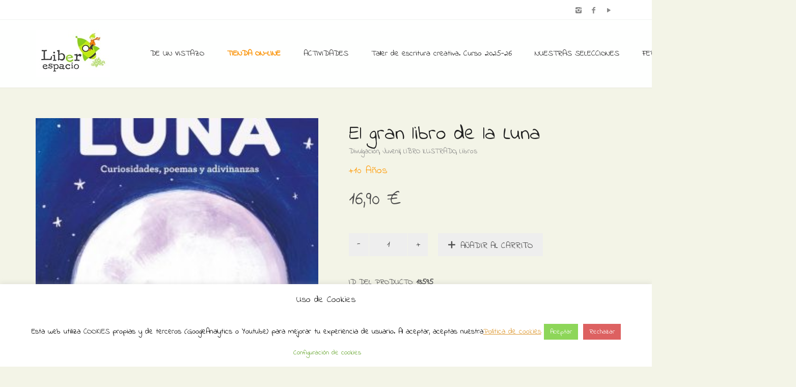

--- FILE ---
content_type: text/html; charset=UTF-8
request_url: https://www.liberespacio.com/tienda/libros/juvenil/el-gran-libro-de-la-luna/
body_size: 21643
content:
<!DOCTYPE html>
<!--[if lt IE 7 ]><html class="ie ie6" lang="es-ES" id="arve" prefix="og: http://ogp.me/ns#"> <![endif]-->
<!--[if IE 7 ]><html class="ie ie7" lang="es-ES" id="arve" prefix="og: http://ogp.me/ns#"> <![endif]-->
<!--[if IE 8 ]><html class="ie ie8" lang="es-ES" id="arve" prefix="og: http://ogp.me/ns#"> <![endif]-->
<!--[if (gte IE 9)|!(IE)]><!--><html lang="es-ES" id="arve" prefix="og: http://ogp.me/ns#"> <!--<![endif]-->
<head>
	<meta charset="UTF-8">
	<meta http-equiv="X-UA-Compatible" content="IE=edge">
	<meta name="viewport" content="width=device-width, initial-scale=1">

		

		
	<!--[if lt IE 9]>
	<script src="https://www.liberespacio.com/wp-content/themes/aurum/assets/js/ie8-responsive-file-warning.js"></script>
	<![endif]-->

	<!--[if lt IE 9]>
	<script src="https://oss.maxcdn.com/libs/html5shiv/3.7.0/html5shiv.js"></script>
	<script src="https://oss.maxcdn.com/libs/respond.js/1.3.0/respond.min.js"></script>
	<![endif]-->


<!-- This site is optimized with the Yoast SEO plugin v4.2.1 - https://yoast.com/wordpress/plugins/seo/ -->
<title>El gran libro de la Luna - Librería Liberespacio</title>
<meta name="description" content="El gran libro de la Luna es un libro de divulgación juvenil sobre la Luna ilustrado por Judi Abbot. editado por Duomo ediciones"/>
<meta name="robots" content="noodp"/>
<link rel="canonical" href="https://www.liberespacio.com/tienda/libros/juvenil/el-gran-libro-de-la-luna/" />
<meta property="og:locale" content="es_ES" />
<meta property="og:type" content="article" />
<meta property="og:title" content="El gran libro de la Luna - Librería Liberespacio" />
<meta property="og:description" content="El gran libro de la Luna es un libro de divulgación juvenil sobre la Luna ilustrado por Judi Abbot. editado por Duomo ediciones" />
<meta property="og:url" content="https://www.liberespacio.com/tienda/libros/juvenil/el-gran-libro-de-la-luna/" />
<meta property="og:site_name" content="Librería Liberespacio" />
<meta property="article:publisher" content="https://www.facebook.com/Liberespacio-172711519428520" />
<meta property="og:image" content="https://www.liberespacio.com/wp-content/uploads/2019/07/9788417761219-e1563813135584.jpg" />
<meta property="og:image:width" content="600" />
<meta property="og:image:height" content="833" />
<meta name="twitter:card" content="summary" />
<meta name="twitter:description" content="El gran libro de la Luna es un libro de divulgación juvenil sobre la Luna ilustrado por Judi Abbot. editado por Duomo ediciones" />
<meta name="twitter:title" content="El gran libro de la Luna - Librería Liberespacio" />
<meta name="twitter:image" content="https://www.liberespacio.com/wp-content/uploads/2019/07/9788417761219-e1563813135584.jpg" />
<!-- / Yoast SEO plugin. -->

<link rel="alternate" type="application/rss+xml" title="Librería Liberespacio &raquo; Feed" href="https://www.liberespacio.com/feed/" />
<link rel="alternate" type="application/rss+xml" title="Librería Liberespacio &raquo; RSS de los comentarios" href="https://www.liberespacio.com/comments/feed/" />
<link rel="alternate" type="text/calendar" title="Librería Liberespacio &raquo; iCal Feed" href="https://www.liberespacio.com/eventos/?ical=1" />
		<script type="text/javascript">
			window._wpemojiSettings = {"baseUrl":"https:\/\/s.w.org\/images\/core\/emoji\/72x72\/","ext":".png","source":{"concatemoji":"https:\/\/www.liberespacio.com\/wp-includes\/js\/wp-emoji-release.min.js?ver=4.5.33"}};
			!function(e,o,t){var a,n,r;function i(e){var t=o.createElement("script");t.src=e,t.type="text/javascript",o.getElementsByTagName("head")[0].appendChild(t)}for(r=Array("simple","flag","unicode8","diversity"),t.supports={everything:!0,everythingExceptFlag:!0},n=0;n<r.length;n++)t.supports[r[n]]=function(e){var t,a,n=o.createElement("canvas"),r=n.getContext&&n.getContext("2d"),i=String.fromCharCode;if(!r||!r.fillText)return!1;switch(r.textBaseline="top",r.font="600 32px Arial",e){case"flag":return r.fillText(i(55356,56806,55356,56826),0,0),3e3<n.toDataURL().length;case"diversity":return r.fillText(i(55356,57221),0,0),a=(t=r.getImageData(16,16,1,1).data)[0]+","+t[1]+","+t[2]+","+t[3],r.fillText(i(55356,57221,55356,57343),0,0),a!=(t=r.getImageData(16,16,1,1).data)[0]+","+t[1]+","+t[2]+","+t[3];case"simple":return r.fillText(i(55357,56835),0,0),0!==r.getImageData(16,16,1,1).data[0];case"unicode8":return r.fillText(i(55356,57135),0,0),0!==r.getImageData(16,16,1,1).data[0]}return!1}(r[n]),t.supports.everything=t.supports.everything&&t.supports[r[n]],"flag"!==r[n]&&(t.supports.everythingExceptFlag=t.supports.everythingExceptFlag&&t.supports[r[n]]);t.supports.everythingExceptFlag=t.supports.everythingExceptFlag&&!t.supports.flag,t.DOMReady=!1,t.readyCallback=function(){t.DOMReady=!0},t.supports.everything||(a=function(){t.readyCallback()},o.addEventListener?(o.addEventListener("DOMContentLoaded",a,!1),e.addEventListener("load",a,!1)):(e.attachEvent("onload",a),o.attachEvent("onreadystatechange",function(){"complete"===o.readyState&&t.readyCallback()})),(a=t.source||{}).concatemoji?i(a.concatemoji):a.wpemoji&&a.twemoji&&(i(a.twemoji),i(a.wpemoji)))}(window,document,window._wpemojiSettings);
		</script>
		<style type="text/css">
img.wp-smiley,
img.emoji {
	display: inline !important;
	border: none !important;
	box-shadow: none !important;
	height: 1em !important;
	width: 1em !important;
	margin: 0 .07em !important;
	vertical-align: -0.1em !important;
	background: none !important;
	padding: 0 !important;
}
</style>
<style>
	
.laborator-admin-bar-menu {
	position: relative !important;
	display: inline-block;
	width: 16px !important;
	height: 16px !important;
	background: url(https://www.liberespacio.com/wp-content/themes/aurum/assets/images/laborator-icon.png) no-repeat 0px 0px !important;
	background-size: 16px !important;
	margin-right: 8px !important;
	top: 3px !important;
}

#wp-admin-bar-laborator-options:hover .laborator-admin-bar-menu {
	background-position: 0 -32px !important;
}

.laborator-admin-bar-menu:before {
	display: none !important;
}

#toplevel_page_laborator_options .wp-menu-image {
	background: url(https://www.liberespacio.com/wp-content/themes/aurum/assets/images/laborator-icon.png) no-repeat 11px 8px !important;
	background-size: 16px !important;
}

#toplevel_page_laborator_options .wp-menu-image:before {
	display: none;
}

#toplevel_page_laborator_options .wp-menu-image img {
	display: none;
}

#toplevel_page_laborator_options:hover .wp-menu-image, #toplevel_page_laborator_options.wp-has-current-submenu .wp-menu-image {
	background-position: 11px -24px !important;
}

</style>
<link rel='stylesheet' id='validate-engine-css-css'  href='https://www.liberespacio.com/wp-content/plugins/wysija-newsletters/css/validationEngine.jquery.css?ver=2.14' type='text/css' media='all' />
<link rel='stylesheet' id='layerslider-css'  href='https://www.liberespacio.com/wp-content/plugins/LayerSlider/static/css/layerslider.css?ver=5.6.3' type='text/css' media='all' />
<link rel='stylesheet' id='ls-google-fonts-css'  href='https://fonts.googleapis.com/css?family=Lato:100,300,regular,700,900%7COpen+Sans:300%7CIndie+Flower:regular%7COswald:300,regular,700&#038;subset=latin%2Clatin-ext' type='text/css' media='all' />
<link rel='stylesheet' id='contact-form-7-css'  href='https://www.liberespacio.com/wp-content/plugins/contact-form-7/includes/css/styles.css?ver=4.6.1' type='text/css' media='all' />
<link rel='stylesheet' id='cookie-law-info-css'  href='https://www.liberespacio.com/wp-content/plugins/cookie-law-info/public/css/cookie-law-info-public.css?ver=2.1.2' type='text/css' media='all' />
<link rel='stylesheet' id='cookie-law-info-gdpr-css'  href='https://www.liberespacio.com/wp-content/plugins/cookie-law-info/public/css/cookie-law-info-gdpr.css?ver=2.1.2' type='text/css' media='all' />
<link rel='stylesheet' id='owl.carousel-css'  href='https://www.liberespacio.com/wp-content/plugins/owl-carousel-wp/vendors/owl-carousel/assets/owl.carousel.min.css?ver=4.5.33' type='text/css' media='all' />
<link rel='stylesheet' id='tc-owmcarousel-style-css'  href='https://www.liberespacio.com/wp-content/plugins/owl-carousel-wp/vendors/custom/style.custom.css?ver=4.5.33' type='text/css' media='all' />
<link rel='stylesheet' id='page-list-style-css'  href='https://www.liberespacio.com/wp-content/plugins/sitemap/css/page-list.css?ver=4.3' type='text/css' media='all' />
<link rel='stylesheet' id='jquery-ui-style-css'  href='//ajax.googleapis.com/ajax/libs/jqueryui/1.9.0/themes/base/jquery-ui.css?ver=4.5.33' type='text/css' media='all' />
<link rel='stylesheet' id='wcj-timepicker-style-css'  href='https://www.liberespacio.com/wp-content/plugins/woocommerce-jetpack/includes/lib/timepicker/jquery.timepicker.min.css?ver=5.0.0' type='text/css' media='all' />
<link rel='stylesheet' id='icons-entypo-css'  href='https://www.liberespacio.com/wp-content/themes/aurum/assets/css/fonts/entypo/css/entyporegular.css' type='text/css' media='all' />
<link rel='stylesheet' id='bootstrap-css'  href='https://www.liberespacio.com/wp-content/themes/aurum/assets/css/bootstrap.css' type='text/css' media='all' />
<link rel='stylesheet' id='aurum-main-css'  href='https://www.liberespacio.com/wp-content/themes/aurum/assets/css/aurum.css?ver=2.9' type='text/css' media='all' />
<link rel='stylesheet' id='style-css'  href='https://www.liberespacio.com/wp-content/themes/aurum/style.css' type='text/css' media='all' />
<link rel='stylesheet' id='custom-skin-css'  href='https://www.liberespacio.com/?custom-skin' type='text/css' media='all' />
<link rel='stylesheet' id='primary-font-css'  href='https://fonts.googleapis.com/css?family=Indie+Flower&#038;ver=4.5.33' type='text/css' media='all' />
<link rel='stylesheet' id='heading-font-css'  href='https://fonts.googleapis.com/css?family=Indie+Flower&#038;ver=4.5.33' type='text/css' media='all' />
<link rel='stylesheet' id='wpb-get-a-quote-button-sweetalert2-css'  href='https://www.liberespacio.com/wp-content/plugins/get-a-quote-button-for-woocommerce/assets/css/sweetalert2.min.css?ver=1.2.4' type='text/css' media='all' />
<link rel='stylesheet' id='wpb-get-a-quote-button-styles-css'  href='https://www.liberespacio.com/wp-content/plugins/get-a-quote-button-for-woocommerce/assets/css/frontend.css?ver=1.2.4' type='text/css' media='all' />
<style id='wpb-get-a-quote-button-styles-inline-css' type='text/css'>

		.wpb-get-a-quote-button-btn-default,
		.wpb-gqf-form-style-true input[type=submit],
		.wpb-gqf-form-style-true input[type=button],
		.wpb-gqf-form-style-true input[type=submit],
		.wpb-gqf-form-style-true input[type=button]{
			color: #ffffff;
			background: #17a2b8;
		}
		.wpb-get-a-quote-button-btn-default:hover, .wpb-get-a-quote-button-btn-default:focus,
		.wpb-gqf-form-style-true input[type=submit]:hover, .wpb-gqf-form-style-true input[type=submit]:focus,
		.wpb-gqf-form-style-true input[type=button]:hover, .wpb-gqf-form-style-true input[type=button]:focus,
		.wpb-gqf-form-style-true input[type=submit]:hover,
		.wpb-gqf-form-style-true input[type=button]:hover,
		.wpb-gqf-form-style-true input[type=submit]:focus,
		.wpb-gqf-form-style-true input[type=button]:focus {
			color: #ffffff;
			background: #138496;
		}
</style>
<script type="text/javascript">
var ajaxurl = ajaxurl || 'https://www.liberespacio.com/wp-admin/admin-ajax.php';
</script>
<style>.primary-font,body,p,.view-cart td .btn,.shop .cart-bottom-details .shipping_calculator .shipping-calculator-button {font-family: 'Indie Flower', cursive;;}.heading-font,header.site-header,header.site-header .logo.text-logo a,header.mobile-menu .mobile-logo .logo.text-logo a,footer.site-footer,footer.site-footer .footer-widgets .sidebar.widget_search #searchsubmit.btn-bordered,.contact-page .contact-form label,.view-cart th,.view-cart td,.view-cart td.price,.login-button,.coupon-env .coupon-enter,.my-account .my-account-tabs,.shop .shop-item .item-info span,.shop .quantity.buttons_added input.input-text,.shop-item-single .item-details-single.product-type-external .single_add_to_cart_button.button.btn-bordered,.shop-item-single .item-info.summary .variations .label,.shop-item-single .item-info.summary .variations div.variation-select,.shop-item-single .item-info.summary input.add-to-cart,.shop-item-single .item-info.summary .price,.shop-item-single .item-info.summary form.cart .button,.shop-item-single .item-info.summary .product_meta > span,.shop-item-single .item-info.summary .product_meta .wcml_currency_switcher,.your-order .order-list li,section.blog .post .comments .comment + .comment-respond #cancel-comment-reply-link,section.blog .post .comments .comment-respond label,section.blog .post .comments .comment-respond #submit.btn-bordered,section.blog .post-password-form label,section.blog .post-password-form input[type="submit"].btn-bordered,.sidebar .sidebar-entry,.sidebar .sidebar-entry select,.sidebar .sidebar-entry.widget_search #searchsubmit.btn-bordered,.sidebar .sidebar-entry.widget_product_search #searchsubmit.btn-bordered,.sidebar .sidebar-entry.widget_wysija .wysija-submit.btn-bordered,.sidebar .sidebar-entry .product_list_widget li > .quantity,.sidebar .sidebar-entry .product_list_widget li > .amount,.sidebar .sidebar-entry .product_list_widget li .variation,.sidebar .sidebar-entry .product_list_widget li .star-rating,.sidebar .sidebar-entry.widget_shopping_cart .total,.sidebar .sidebar-entry.widget_shopping_cart .buttons .button.btn-bordered,.sidebar .sidebar-entry .price_slider_wrapper .price_slider_amount .button.btn-bordered,.sidebar .sidebar-list li,.bordered-block .lost-password,h1,h2,h3,h4,h5,h6,.btn.btn-bordered,.dropdown-menu,.nav-tabs > li > a,.alert,.form-control,.banner .button_outer .button_inner .banner-content strong,.table > thead > tr > th,.tooltip-inner,.search .search-header,.page-container .wpb_content_element.wpb_tabs .ui-tabs .wpb_tabs_nav li a,.page-container .wpb_content_element.wpb_tour .wpb_tabs_nav li a,.page-container .wpb_content_element.lab_wpb_image_banner .banner-text-content,.page-container .wpb_content_element.alert p,.page-container .wpb_content_element.lab_wpb_products_carousel .products-loading,.page-container .wpb_content_element.lab_wpb_testimonials .testimonials-inner .testimonial-entry .testimonial-blockquote,.page-container .feature-tab .title,.page-container .vc_progress_bar .vc_single_bar .vc_label,.top-menu div.lang-switcher #lang_sel a,.top-menu div.currency-switcher .wcml_currency_switcher li,.pagination > a,.pagination > span,.breadcrumb span,.shop .page-title small p,.shop .commentlist .comment_container .comment-details .meta,.shop #review_form_wrapper .comment-form-rating label,.shop #review_form_wrapper .form-submit [type="submit"].btn-bordered,.shop .shop_attributes th,.shop .shop_attributes td,.shop dl.variation dt,.shop dl.variation dd,.shop .cart_totals table tr td,.shop .cart_totals table tr th,.shop .cross-sells .product-item .product-details .price,.shop .order-details-list li,.shop .bacs_details li,.shop .digital-downloads li .count,.shop legend,.shop .yith-wcwl-add-to-wishlist .yith-wcwl-add-button .add_to_wishlist.btn-bordered,.shop .yith-wcwl-add-to-wishlist .yith-wcwl-wishlistexistsbrowse a.btn-bordered,.shop .yith-wcwl-add-to-wishlist .yith-wcwl-wishlistaddedbrowse a.btn-bordered,.wishlist_table tbody tr .product-stock-status span,.wishlist_table tbody tr .add_to_cart.btn-bordered,#yith-wcwl-popup-message,.shop-empty-cart-page .cart-empty-title p a,.woocommerce-message,.woocommerce-error,.woocommerce-info,.woocommerce-message .button.btn-bordered,.woocommerce-error .button.btn-bordered,.woocommerce-info .button.btn-bordered,.header-menu .lab-mini-cart .total {font-family: 'Indie Flower', cursive;;}</style><script type='text/javascript' src='https://www.liberespacio.com/wp-includes/js/jquery/jquery.js?ver=1.12.4'></script>
<script type='text/javascript' src='https://www.liberespacio.com/wp-includes/js/jquery/jquery-migrate.min.js?ver=1.4.1'></script>
<script type='text/javascript' src='https://www.liberespacio.com/wp-content/plugins/LayerSlider/static/js/layerslider.kreaturamedia.jquery.js?ver=5.6.3'></script>
<script type='text/javascript' src='https://www.liberespacio.com/wp-content/plugins/LayerSlider/static/js/layerslider.transitions.js?ver=5.6.3'></script>
<script type='text/javascript'>
/* <![CDATA[ */
var Cli_Data = {"nn_cookie_ids":[],"cookielist":[],"non_necessary_cookies":[],"ccpaEnabled":"","ccpaRegionBased":"","ccpaBarEnabled":"","strictlyEnabled":["necessary","obligatoire"],"ccpaType":"gdpr","js_blocking":"","custom_integration":"","triggerDomRefresh":"","secure_cookies":""};
var cli_cookiebar_settings = {"animate_speed_hide":"500","animate_speed_show":"500","background":"#ffffff","border":"#b1a6a6c2","border_on":"","button_1_button_colour":"#8dd659","button_1_button_hover":"#71ab47","button_1_link_colour":"#fff","button_1_as_button":"1","button_1_new_win":"","button_2_button_colour":"#333","button_2_button_hover":"#292929","button_2_link_colour":"#dd9933","button_2_as_button":"","button_2_hidebar":"","button_3_button_colour":"#dd6161","button_3_button_hover":"#b14e4e","button_3_link_colour":"#ffffff","button_3_as_button":"1","button_3_new_win":"","button_4_button_colour":"#ffffff","button_4_button_hover":"#cccccc","button_4_link_colour":"#62a329","button_4_as_button":"1","button_7_button_colour":"#61a229","button_7_button_hover":"#4e8221","button_7_link_colour":"#fff","button_7_as_button":"1","button_7_new_win":"","font_family":"inherit","header_fix":"","notify_animate_hide":"1","notify_animate_show":"","notify_div_id":"#cookie-law-info-bar","notify_position_horizontal":"right","notify_position_vertical":"bottom","scroll_close":"","scroll_close_reload":"","accept_close_reload":"","reject_close_reload":"","showagain_tab":"","showagain_background":"#fff","showagain_border":"#000","showagain_div_id":"#cookie-law-info-again","showagain_x_position":"100px","text":"#000","show_once_yn":"","show_once":"10000","logging_on":"","as_popup":"","popup_overlay":"1","bar_heading_text":"Uso de Cookies","cookie_bar_as":"banner","popup_showagain_position":"bottom-right","widget_position":"left"};
var log_object = {"ajax_url":"https:\/\/www.liberespacio.com\/wp-admin\/admin-ajax.php"};
/* ]]> */
</script>
<script type='text/javascript' src='https://www.liberespacio.com/wp-content/plugins/cookie-law-info/public/js/cookie-law-info-public.js?ver=2.1.2'></script>
<script type='text/javascript'>
/* <![CDATA[ */
var wc_add_to_cart_params = {"ajax_url":"\/wp-admin\/admin-ajax.php","wc_ajax_url":"\/tienda\/libros\/juvenil\/el-gran-libro-de-la-luna\/?wc-ajax=%%endpoint%%","i18n_view_cart":"Ver carrito","cart_url":"https:\/\/www.liberespacio.com\/carro\/","is_cart":"","cart_redirect_after_add":"yes"};
/* ]]> */
</script>
<script type='text/javascript' src='//www.liberespacio.com/wp-content/plugins/woocommerce/assets/js/frontend/add-to-cart.min.js?ver=2.5.5'></script>
<script type='text/javascript' src='https://www.liberespacio.com/wp-content/plugins/js_composer/assets/js/vendors/woocommerce-add-to-cart.js?ver=4.11.1'></script>
<link rel='https://api.w.org/' href='https://www.liberespacio.com/wp-json/' />
<link rel="EditURI" type="application/rsd+xml" title="RSD" href="https://www.liberespacio.com/xmlrpc.php?rsd" />
<link rel="wlwmanifest" type="application/wlwmanifest+xml" href="https://www.liberespacio.com/wp-includes/wlwmanifest.xml" /> 
<meta name="generator" content="WordPress 4.5.33" />
<meta name="generator" content="WooCommerce 2.5.5" />
<link rel='shortlink' href='https://www.liberespacio.com/?p=13595' />
<link rel="alternate" type="application/json+oembed" href="https://www.liberespacio.com/wp-json/oembed/1.0/embed?url=https%3A%2F%2Fwww.liberespacio.com%2Ftienda%2Flibros%2Fjuvenil%2Fel-gran-libro-de-la-luna%2F" />
<link rel="alternate" type="text/xml+oembed" href="https://www.liberespacio.com/wp-json/oembed/1.0/embed?url=https%3A%2F%2Fwww.liberespacio.com%2Ftienda%2Flibros%2Fjuvenil%2Fel-gran-libro-de-la-luna%2F&#038;format=xml" />
<link rel="alternate" type="application/rss+xml"  title="Nuevos productos" href="https://www.liberespacio.com/tienda/feed/" /><meta name="tec-api-version" content="v1"><meta name="tec-api-origin" content="https://www.liberespacio.com"><link rel="https://theeventscalendar.com" href="https://www.liberespacio.com/wp-json/tribe/events/v1/" />	<!-- Favicons -->
		<link rel="shortcut icon" href="//www.liberespacio.com/wp-content/uploads/2016/07/favicon.ico">
			<style id="theme-custom-css">
h1, h2, h3, h4, h5, h6, .shop .shop-item .item-info span {text-transform: none !important;}a:hover, a:focus  {text-decoration: none !important;}h3 {font-size: 20px !important}::selection {background: #dd1f26 !important;}.sidebar .sidebar-entry ul li.current-cat>a, .sidebar .sidebar-entry ul li a:hover {color: #dd1f26 !important;}section.blog .post .post-image .thumb-hover {display: none !important;}header .current-menu-item {background: rgba(193, 234, 10, 01);}header.site-header ul.nav>li>a:after, header.site-header div.nav>ul>li>a:after {display: none !important;}header.site-header ul.nav li a, header.site-header div.nav>ul li a:focus {text-decoration: none !important;}header.site-header ul.nav>li>a:hover, header.site-header div.nav>ul>li>a:hover {background: transparent !important;color: #FFF !important;}header.site-header ul.nav>li>a:hover, header.site-header div.nav>ul>li>a:hover {color: #F1780F !important;}header.site-header ul.nav li a, header.site-header div.nav>ul li a {text-transform: none !important;}header.site-header ul.nav li a, header.site-header div.nav>ul li a {background: none;}header.site-header .header-widgets .cart-counter .badge {background: #dd1f26 !important;}.header-menu .lab-mini-cart .cart_list li .product-details a {white-space: nowrap;overflow: hidden;text-overflow: ellipsis}header.site-header ul.nav li a, header.site-header div.nav>ul li a {background: none;}.shop #review_form_wrapper .comment-form-rating .stars.has-rating span a:before {color: #e2182b;}.shop .shop-item .item-info .price>del {color: rgba(255,255,255,0.5) !important;}.shop .shop-item .item-info .add-to-cart {display: none !important;}footer.site-footer .footer-widgets .sidebar ul li {text-transform: none !important;}.shop .shop-item h3.price {  opacity: 0 !important;  transition: all 0.3s;  display: inline-block !important;  background: #2DD22A;  color: #FFF;  padding: 5px;  font-size: 15px !important;}.shop .shop-item span.product-terms {  display: block;}.shop .shop-item:hover h3.price {  opacity: 1 !important;}.sidebar .sidebar-entry ul li>a {  text-transform: none !important;}header.site-header.header-type-1,header.mobile-menu .mobile-logo {  background: #FEFFFE !important;}.page-container {  margin-top: 0px !important;}div.example-el {  color: #eaeef2; }
</style><meta name="generator" content="Powered by Visual Composer - drag and drop page builder for WordPress."/>
<!--[if lte IE 9]><link rel="stylesheet" type="text/css" href="https://www.liberespacio.com/wp-content/plugins/js_composer/assets/css/vc_lte_ie9.min.css" media="screen"><![endif]--><!--[if IE  8]><link rel="stylesheet" type="text/css" href="https://www.liberespacio.com/wp-content/plugins/js_composer/assets/css/vc-ie8.min.css" media="screen"><![endif]--><link rel="icon" href="https://www.liberespacio.com/wp-content/uploads/2016/04/cropped-logo-32x32.png" sizes="32x32" />
<link rel="icon" href="https://www.liberespacio.com/wp-content/uploads/2016/04/cropped-logo-192x192.png" sizes="192x192" />
<link rel="apple-touch-icon-precomposed" href="https://www.liberespacio.com/wp-content/uploads/2016/04/cropped-logo-180x180.png" />
<meta name="msapplication-TileImage" content="https://www.liberespacio.com/wp-content/uploads/2016/04/cropped-logo-270x270.png" />
<noscript><style type="text/css"> .wpb_animate_when_almost_visible { opacity: 1; }</style></noscript>	</head>
	<body class="single single-product postid-13595 woocommerce woocommerce-page tribe-no-js product-images-lazyload single-post-lightbox-on wpb-js-composer js-comp-ver-4.11.1 vc_responsive">

		<header class="site-header header-type-1 sticky">

	<div class="top-menu light">

	<div class="container">
		<div class="row">
			<div class="col-sm-6">
							</div>
			<div class="col-sm-6 right-align">
				<ul class="social-networks"><li><a href="https://www.instagram.com/liberespacio" title="Instagram" target="_blank"><i class="entypo-instagram"></i></a></li><li><a href="https://www.facebook.com/Liberespacio-172711519428520" title="Facebook" target="_blank"><i class="entypo-facebook"></i></a></li><li><a href="https://www.youtube.com/@liberespaciolibreriainfant4108" title="YouTube" target="_blank"><i class="entypo-play"></i></a></li></ul>			</div>
		</div>
	</div>

</div>
	<div class="container">
		<div class="row">
			<div class="col-sm-12">

				<div class="header-menu">

					
					<div class="logo">

	<a href="https://www.liberespacio.com">
			<style>
			.logo-dimensions {
				min-width: 145px;
				width: 145px;
			}
		</style>
		<img src="https://www.liberespacio.com/wp-content/uploads/2016/06/LOGOTIPO-Liberespacio-cuadrado.jpg" class="logo-dimensions normal-logo" id="site-logo" alt="Librería Liberespacio" width="145" />

				</a>
	
	
</div>
					<nav class="main-menu" role="navigation">
	<ul id="menu-menu-principal" class="nav"><li id="menu-item-267" class="menu-item menu-item-type-post_type menu-item-object-page menu-item-267"><a href="https://www.liberespacio.com/de-un-vistazo/">DE UN VISTAZO</a></li>
<li id="menu-item-266" class="menu-item menu-item-type-post_type menu-item-object-page menu-item-266"><a href="https://www.liberespacio.com/libreria-infantil-y-juvenil-online/"><span style=color:#FA9000><strong><blink>TIENDA ON-LINE</strong></blink></span></a></li>
<li id="menu-item-711" class="menu-item menu-item-type-post_type menu-item-object-page menu-item-has-children menu-item-711"><a href="https://www.liberespacio.com/actividades-en-liberespacio/">ACTIVIDADES</a>
<ul class="sub-menu">
	<li id="menu-item-6109" class="menu-item menu-item-type-post_type menu-item-object-page menu-item-6109"><a href="https://www.liberespacio.com/actividades-en-liberespacio/">Nuestras actividades</a></li>
	<li id="menu-item-17743" class="menu-item menu-item-type-custom menu-item-object-custom menu-item-17743"><a href="https://www.liberespacio.com/actividades-descargables/">Actividades descargables</a></li>
</ul>
</li>
<li id="menu-item-41420" class="menu-item menu-item-type-post_type menu-item-object-page menu-item-41420"><a href="https://www.liberespacio.com/taller-de-escritura-creativa-curso-2025-26/">Taller de escritura creativa. Curso 2025-26</a></li>
<li id="menu-item-13698" class="menu-item menu-item-type-post_type menu-item-object-page menu-item-has-children menu-item-13698"><a href="https://www.liberespacio.com/nuestras-selecciones/">NUESTRAS SELECCIONES</a>
<ul class="sub-menu">
	<li id="menu-item-36046" class="menu-item menu-item-type-post_type menu-item-object-page menu-item-36046"><a href="https://www.liberespacio.com/guia-de-lectura-para-la-noche-de-los-libros-2024/">Guía de lectura para La Noche de los Libros 2024</a></li>
	<li id="menu-item-33027" class="menu-item menu-item-type-post_type menu-item-object-page menu-item-33027"><a href="https://www.liberespacio.com/cuentos-para-educar-en-familia/">Selección de cuentos para educar en familia</a></li>
	<li id="menu-item-33541" class="menu-item menu-item-type-post_type menu-item-object-page menu-item-33541"><a href="https://www.liberespacio.com/nuestros-recomendados-del-verano-de-2023/">Nuestros recomendados del verano de 2023</a></li>
	<li id="menu-item-33093" class="menu-item menu-item-type-post_type menu-item-object-page menu-item-33093"><a href="https://www.liberespacio.com/libros-para-regalar-a-tu-profe/">Libros para regalar a tu profe</a></li>
	<li id="menu-item-33130" class="menu-item menu-item-type-post_type menu-item-object-page menu-item-33130"><a href="https://www.liberespacio.com/catalogo-especial-dia-del-libro-2023/">Catálogo especial Día del Libro 2023</a></li>
	<li id="menu-item-31118" class="menu-item menu-item-type-post_type menu-item-object-page menu-item-31118"><a href="https://www.liberespacio.com/seleccion-el-regalo-perfecto-para-la-noche-de-reyes/">Nuestras propuestas para los Reyes Magos</a></li>
	<li id="menu-item-30832" class="menu-item menu-item-type-post_type menu-item-object-page menu-item-30832"><a href="https://www.liberespacio.com/seleccion-navidad-2022-los-libros-son-el-mejor-regalo/">¡Los libros son el mejor regalo!</a></li>
	<li id="menu-item-28972" class="menu-item menu-item-type-post_type menu-item-object-page menu-item-28972"><a href="https://www.liberespacio.com/seleccion-viajar-leyendo/">Selección Viajar Leyendo</a></li>
	<li id="menu-item-7245" class="menu-item menu-item-type-post_type menu-item-object-page menu-item-7245"><a href="https://www.liberespacio.com/seleccion-vuelta-al-cole/">Selección vuelta al cole</a></li>
	<li id="menu-item-25035" class="menu-item menu-item-type-post_type menu-item-object-page menu-item-25035"><a href="https://www.liberespacio.com/seleccion-la-biblioteca-del-verano/">Selección La biblioteca del verano</a></li>
	<li id="menu-item-24980" class="menu-item menu-item-type-custom menu-item-object-custom menu-item-24980"><a href="https://www.liberespacio.com/producto-etiqueta/seleccion-verano-2021/">Cuentos veraniegos</a></li>
	<li id="menu-item-24220" class="menu-item menu-item-type-custom menu-item-object-custom menu-item-24220"><a href="https://www.liberespacio.com/producto-etiqueta/libros-para-el-dia-de-la-madre/">Selección de libros pera el Día de la madre</a></li>
	<li id="menu-item-23552" class="menu-item menu-item-type-custom menu-item-object-custom menu-item-23552"><a href="https://www.liberespacio.com/producto-etiqueta/dia-del-padre/">Selección libros para el Día del padre</a></li>
	<li id="menu-item-7941" class="menu-item menu-item-type-post_type menu-item-object-page menu-item-7941"><a href="https://www.liberespacio.com/seleccion-libros-mujeres-e-igualdad/">Selección libros con mujeres como protagonistas</a></li>
	<li id="menu-item-23532" class="menu-item menu-item-type-custom menu-item-object-custom menu-item-23532"><a href="https://www.liberespacio.com/producto-etiqueta/nam-nam-a-comer/">Ñam Ñam a comer</a></li>
	<li id="menu-item-22479" class="menu-item menu-item-type-custom menu-item-object-custom menu-item-22479"><a href="https://www.liberespacio.com/producto-etiqueta/harry-potter/">Libros de Harry Potter</a></li>
	<li id="menu-item-21420" class="menu-item menu-item-type-post_type menu-item-object-page menu-item-21420"><a href="https://www.liberespacio.com/seleccion-de-libros-infantiles-de-navidad/">Selección de libros infantiles para una Navidad de cuento</a></li>
	<li id="menu-item-21042" class="menu-item menu-item-type-post_type menu-item-object-page menu-item-21042"><a href="https://www.liberespacio.com/de-paseo-por-el-bosque/">Selección de libros infantiles «De paseo por el bosque»</a></li>
	<li id="menu-item-20684" class="menu-item menu-item-type-post_type menu-item-object-page menu-item-20684"><a href="https://www.liberespacio.com/seleccion-la-biblioteca-de-los-monstruos/">Selección La biblioteca de los monstruos</a></li>
	<li id="menu-item-20685" class="menu-item menu-item-type-custom menu-item-object-custom menu-item-20685"><a href="https://www.liberespacio.com/producto-etiqueta/vuelta-al-mundo-con-los-libros/">Selección Vuelta al mundo con los libros</a></li>
	<li id="menu-item-15326" class="menu-item menu-item-type-custom menu-item-object-custom menu-item-15326"><a href="https://www.liberespacio.com/producto-etiqueta/salvemos-el-planeta">Libros para salvar el planeta</a></li>
	<li id="menu-item-13605" class="menu-item menu-item-type-post_type menu-item-object-page menu-item-13605"><a href="https://www.liberespacio.com/estamos-en-la-luna/">¡Estamos en la Luna!</a></li>
	<li id="menu-item-7247" class="menu-item menu-item-type-post_type menu-item-object-page menu-item-7247"><a href="https://www.liberespacio.com/libros-de-meditacion-y-mindfulness/">Meditación y Mindfulness</a></li>
	<li id="menu-item-12613" class="menu-item menu-item-type-post_type menu-item-object-page menu-item-12613"><a href="https://www.liberespacio.com/seleccion-primeros-libros-imprescindibles-la-noche-de-los-libros-2019/">Selección Primeros libros imprescindibles: la noche de los libros 2019</a></li>
	<li id="menu-item-8564" class="menu-item menu-item-type-post_type menu-item-object-page menu-item-8564"><a href="https://www.liberespacio.com/seleccion-primeros-lectores/">Selección Primeros lectores</a></li>
	<li id="menu-item-7246" class="menu-item menu-item-type-post_type menu-item-object-page menu-item-7246"><a href="https://www.liberespacio.com/entretenidos-en-verano-sin-pantallas/">Entretenidos en verano sin pantallas</a></li>
</ul>
</li>
<li id="menu-item-41177" class="menu-item menu-item-type-post_type menu-item-object-page menu-item-41177"><a href="https://www.liberespacio.com/feria-del-libro-de-madrid-2025/">FERIA DEL LIBRODE MADRID 2025</a></li>
</ul></nav>
					<div class="header-links">

	<ul class="header-widgets">
				<li>

			<form action="https://www.liberespacio.com" method="get" class="search-form" enctype="application/x-www-form-urlencoded">

				<div class="search-input-env">
					<input type="text" class="form-control search-input" name="s" placeholder="Buscar..." value="">
				</div>

				<a href="#" class="search-btn">
					<svg version="1.1" id="search-svg" xmlns="http://www.w3.org/2000/svg" xmlns:xlink="http://www.w3.org/1999/xlink" x="0px" y="0px"
	 width="24px" height="24px" viewBox="0 0 512 512" enable-background="new 0 0 512 512" xml:space="preserve">
<path id="search-svg" fill="#F49600" d="M460.355,421.59L353.844,315.078c20.041-27.553,31.885-61.437,31.885-98.037
	C385.729,124.934,310.793,50,218.686,50C126.58,50,51.645,124.934,51.645,217.041c0,92.105,74.936,167.041,167.041,167.041
	c34.912,0,67.352-10.773,94.184-29.158L419.945,462L460.355,421.59z M100.631,217.041c0-65.096,52.959-118.056,118.055-118.056
	c65.098,0,118.057,52.959,118.057,118.056c0,65.096-52.959,118.057-118.057,118.057C153.59,335.098,100.631,282.137,100.631,217.041
	z"/>
</svg>
					<span class="sr-only">Buscar</span>
				</a>

			</form>

		</li>
		
						<li>
			<a class="cart-counter cart-counter-ajax" href="https://www.liberespacio.com/carro/">
				<span class="badge items-count">0</span>
				<svg version="1.1" id="cart_3-svg" xmlns="http://www.w3.org/2000/svg" xmlns:xlink="http://www.w3.org/1999/xlink" x="0px" y="0px"
	 width="24px" height="24px" viewBox="0 0 512 512" enable-background="new 0 0 512 512" xml:space="preserve">
<path id="cart_3-svg" fill="#F49600" d="M189,192.303c8.284,0,15-6.717,15-15V132c0-28.673,23.328-52,52-52
	c28.674,0,52,23.327,52,52v45.303c0,8.283,6.716,15,15,15s15-6.717,15-15V132c0-45.287-36.713-82-82-82s-82,36.713-82,82v45.303
	C174,185.586,180.716,192.303,189,192.303z M417.416,462H94.584l30.555-281.667h25.993c1.551,19.54,17.937,34.97,37.868,34.97
	s36.317-15.43,37.868-34.97h58.264c1.552,19.54,17.938,34.97,37.868,34.97s36.317-15.43,37.868-34.97h26.103L417.416,462z"/>
</svg>
			</a>

			<div class="lab-mini-cart">
									<div class="cart-is-loading">Cargando el contenido del carrito</div>
							</div>
		</li>
			</ul>

</div>
				</div>

			</div>
		</div>
	</div>

	
</header>

<header class="mobile-menu sticky-mobile">

	<section class="mobile-logo">

		<div class="logo">

	<a href="https://www.liberespacio.com">
			<style>
			.logo-dimensions {
				min-width: 145px;
				width: 145px;
			}
		</style>
		<img src="https://www.liberespacio.com/wp-content/uploads/2016/06/LOGOTIPO-Liberespacio-cuadrado.jpg" class="logo-dimensions normal-logo" id="site-logo" alt="Librería Liberespacio" width="145" />

				</a>
	
	
</div>
		<div class="mobile-toggles">
			<a class="toggle-menu" href="#">
				<svg version="1.1" id="toggle-menu-svg" xmlns="http://www.w3.org/2000/svg" xmlns:xlink="http://www.w3.org/1999/xlink" x="0px" y="0px"
	 width="24px" height="24px" viewBox="0 0 512 512" enable-background="new 0 0 512 512" xml:space="preserve">
<path id="toggle-menu-svg" fill="#F49600" d="M462,163.5H50v-65h412V163.5z M462,223.5H50v65h412V223.5z M462,348.5H50v65h412V348.5z"/>
</svg>
				<span class="sr-only">Toggle Menu</span>
			</a>
		</div>

	</section>

	<section class="search-site">

		<form action="https://www.liberespacio.com" method="get" class="search-form" enctype="application/x-www-form-urlencoded">

	<div class="search-input-env">
		<input type="text" class="form-control search-input" name="s" placeholder="Buscar..." value="">

		<button type="submit" class="btn btn-link mobile-search-button">
			<svg version="1.1" id="search-svg" xmlns="http://www.w3.org/2000/svg" xmlns:xlink="http://www.w3.org/1999/xlink" x="0px" y="0px"
	 width="24px" height="24px" viewBox="0 0 512 512" enable-background="new 0 0 512 512" xml:space="preserve">
<path id="search-svg" fill="#F49600" d="M460.355,421.59L353.844,315.078c20.041-27.553,31.885-61.437,31.885-98.037
	C385.729,124.934,310.793,50,218.686,50C126.58,50,51.645,124.934,51.645,217.041c0,92.105,74.936,167.041,167.041,167.041
	c34.912,0,67.352-10.773,94.184-29.158L419.945,462L460.355,421.59z M100.631,217.041c0-65.096,52.959-118.056,118.055-118.056
	c65.098,0,118.057,52.959,118.057,118.056c0,65.096-52.959,118.057-118.057,118.057C153.59,335.098,100.631,282.137,100.631,217.041
	z"/>
</svg>
		</button>
	</div>

</form>
	</section>

	<ul id="menu-menu-principal-1" class="mobile-menu"><li class="menu-item menu-item-type-post_type menu-item-object-page menu-item-267"><a href="https://www.liberespacio.com/de-un-vistazo/">DE UN VISTAZO</a></li>
<li class="menu-item menu-item-type-post_type menu-item-object-page menu-item-266"><a href="https://www.liberespacio.com/libreria-infantil-y-juvenil-online/"><span style=color:#FA9000><strong><blink>TIENDA ON-LINE</strong></blink></span></a></li>
<li class="menu-item menu-item-type-post_type menu-item-object-page menu-item-has-children menu-item-711"><a href="https://www.liberespacio.com/actividades-en-liberespacio/">ACTIVIDADES</a>
<ul class="sub-menu">
	<li class="menu-item menu-item-type-post_type menu-item-object-page menu-item-6109"><a href="https://www.liberespacio.com/actividades-en-liberespacio/">Nuestras actividades</a></li>
	<li class="menu-item menu-item-type-custom menu-item-object-custom menu-item-17743"><a href="https://www.liberespacio.com/actividades-descargables/">Actividades descargables</a></li>
</ul>
</li>
<li class="menu-item menu-item-type-post_type menu-item-object-page menu-item-41420"><a href="https://www.liberespacio.com/taller-de-escritura-creativa-curso-2025-26/">Taller de escritura creativa. Curso 2025-26</a></li>
<li class="menu-item menu-item-type-post_type menu-item-object-page menu-item-has-children menu-item-13698"><a href="https://www.liberespacio.com/nuestras-selecciones/">NUESTRAS SELECCIONES</a>
<ul class="sub-menu">
	<li class="menu-item menu-item-type-post_type menu-item-object-page menu-item-36046"><a href="https://www.liberespacio.com/guia-de-lectura-para-la-noche-de-los-libros-2024/">Guía de lectura para La Noche de los Libros 2024</a></li>
	<li class="menu-item menu-item-type-post_type menu-item-object-page menu-item-33027"><a href="https://www.liberespacio.com/cuentos-para-educar-en-familia/">Selección de cuentos para educar en familia</a></li>
	<li class="menu-item menu-item-type-post_type menu-item-object-page menu-item-33541"><a href="https://www.liberespacio.com/nuestros-recomendados-del-verano-de-2023/">Nuestros recomendados del verano de 2023</a></li>
	<li class="menu-item menu-item-type-post_type menu-item-object-page menu-item-33093"><a href="https://www.liberespacio.com/libros-para-regalar-a-tu-profe/">Libros para regalar a tu profe</a></li>
	<li class="menu-item menu-item-type-post_type menu-item-object-page menu-item-33130"><a href="https://www.liberespacio.com/catalogo-especial-dia-del-libro-2023/">Catálogo especial Día del Libro 2023</a></li>
	<li class="menu-item menu-item-type-post_type menu-item-object-page menu-item-31118"><a href="https://www.liberespacio.com/seleccion-el-regalo-perfecto-para-la-noche-de-reyes/">Nuestras propuestas para los Reyes Magos</a></li>
	<li class="menu-item menu-item-type-post_type menu-item-object-page menu-item-30832"><a href="https://www.liberespacio.com/seleccion-navidad-2022-los-libros-son-el-mejor-regalo/">¡Los libros son el mejor regalo!</a></li>
	<li class="menu-item menu-item-type-post_type menu-item-object-page menu-item-28972"><a href="https://www.liberespacio.com/seleccion-viajar-leyendo/">Selección Viajar Leyendo</a></li>
	<li class="menu-item menu-item-type-post_type menu-item-object-page menu-item-7245"><a href="https://www.liberespacio.com/seleccion-vuelta-al-cole/">Selección vuelta al cole</a></li>
	<li class="menu-item menu-item-type-post_type menu-item-object-page menu-item-25035"><a href="https://www.liberespacio.com/seleccion-la-biblioteca-del-verano/">Selección La biblioteca del verano</a></li>
	<li class="menu-item menu-item-type-custom menu-item-object-custom menu-item-24980"><a href="https://www.liberespacio.com/producto-etiqueta/seleccion-verano-2021/">Cuentos veraniegos</a></li>
	<li class="menu-item menu-item-type-custom menu-item-object-custom menu-item-24220"><a href="https://www.liberespacio.com/producto-etiqueta/libros-para-el-dia-de-la-madre/">Selección de libros pera el Día de la madre</a></li>
	<li class="menu-item menu-item-type-custom menu-item-object-custom menu-item-23552"><a href="https://www.liberespacio.com/producto-etiqueta/dia-del-padre/">Selección libros para el Día del padre</a></li>
	<li class="menu-item menu-item-type-post_type menu-item-object-page menu-item-7941"><a href="https://www.liberespacio.com/seleccion-libros-mujeres-e-igualdad/">Selección libros con mujeres como protagonistas</a></li>
	<li class="menu-item menu-item-type-custom menu-item-object-custom menu-item-23532"><a href="https://www.liberespacio.com/producto-etiqueta/nam-nam-a-comer/">Ñam Ñam a comer</a></li>
	<li class="menu-item menu-item-type-custom menu-item-object-custom menu-item-22479"><a href="https://www.liberespacio.com/producto-etiqueta/harry-potter/">Libros de Harry Potter</a></li>
	<li class="menu-item menu-item-type-post_type menu-item-object-page menu-item-21420"><a href="https://www.liberespacio.com/seleccion-de-libros-infantiles-de-navidad/">Selección de libros infantiles para una Navidad de cuento</a></li>
	<li class="menu-item menu-item-type-post_type menu-item-object-page menu-item-21042"><a href="https://www.liberespacio.com/de-paseo-por-el-bosque/">Selección de libros infantiles «De paseo por el bosque»</a></li>
	<li class="menu-item menu-item-type-post_type menu-item-object-page menu-item-20684"><a href="https://www.liberespacio.com/seleccion-la-biblioteca-de-los-monstruos/">Selección La biblioteca de los monstruos</a></li>
	<li class="menu-item menu-item-type-custom menu-item-object-custom menu-item-20685"><a href="https://www.liberespacio.com/producto-etiqueta/vuelta-al-mundo-con-los-libros/">Selección Vuelta al mundo con los libros</a></li>
	<li class="menu-item menu-item-type-custom menu-item-object-custom menu-item-15326"><a href="https://www.liberespacio.com/producto-etiqueta/salvemos-el-planeta">Libros para salvar el planeta</a></li>
	<li class="menu-item menu-item-type-post_type menu-item-object-page menu-item-13605"><a href="https://www.liberespacio.com/estamos-en-la-luna/">¡Estamos en la Luna!</a></li>
	<li class="menu-item menu-item-type-post_type menu-item-object-page menu-item-7247"><a href="https://www.liberespacio.com/libros-de-meditacion-y-mindfulness/">Meditación y Mindfulness</a></li>
	<li class="menu-item menu-item-type-post_type menu-item-object-page menu-item-12613"><a href="https://www.liberespacio.com/seleccion-primeros-libros-imprescindibles-la-noche-de-los-libros-2019/">Selección Primeros libros imprescindibles: la noche de los libros 2019</a></li>
	<li class="menu-item menu-item-type-post_type menu-item-object-page menu-item-8564"><a href="https://www.liberespacio.com/seleccion-primeros-lectores/">Selección Primeros lectores</a></li>
	<li class="menu-item menu-item-type-post_type menu-item-object-page menu-item-7246"><a href="https://www.liberespacio.com/entretenidos-en-verano-sin-pantallas/">Entretenidos en verano sin pantallas</a></li>
</ul>
</li>
<li class="menu-item menu-item-type-post_type menu-item-object-page menu-item-41177"><a href="https://www.liberespacio.com/feria-del-libro-de-madrid-2025/">FERIA DEL LIBRODE MADRID 2025</a></li>
</ul>
		<section class="cart-info">
		<a class="cart-counter cart-counter-ajax" href="https://www.liberespacio.com/carro/">
			<i class="cart-icon"><svg version="1.1" id="cart_3-svg" xmlns="http://www.w3.org/2000/svg" xmlns:xlink="http://www.w3.org/1999/xlink" x="0px" y="0px"
	 width="24px" height="24px" viewBox="0 0 512 512" enable-background="new 0 0 512 512" xml:space="preserve">
<path id="cart_3-svg" fill="#F49600" d="M189,192.303c8.284,0,15-6.717,15-15V132c0-28.673,23.328-52,52-52
	c28.674,0,52,23.327,52,52v45.303c0,8.283,6.716,15,15,15s15-6.717,15-15V132c0-45.287-36.713-82-82-82s-82,36.713-82,82v45.303
	C174,185.586,180.716,192.303,189,192.303z M417.416,462H94.584l30.555-281.667h25.993c1.551,19.54,17.937,34.97,37.868,34.97
	s36.317-15.43,37.868-34.97h58.264c1.552,19.54,17.938,34.97,37.868,34.97s36.317-15.43,37.868-34.97h26.103L417.416,462z"/>
</svg>
</i>
			<strong>Carrito</strong>
			<span class="badge items-count">0</span>
		</a>
	</section>
	
	<header class="site-header">
		<div class="top-menu light light">

	<div class="container">
		<div class="row">
			<div class="col-sm-6">
							</div>
			<div class="col-sm-6 right-align">
				<ul class="social-networks"><li><a href="https://www.instagram.com/liberespacio" title="Instagram" target="_blank"><i class="entypo-instagram"></i></a></li><li><a href="https://www.facebook.com/Liberespacio-172711519428520" title="Facebook" target="_blank"><i class="entypo-facebook"></i></a></li><li><a href="https://www.youtube.com/@liberespaciolibreriainfant4108" title="YouTube" target="_blank"><i class="entypo-play"></i></a></li></ul>			</div>
		</div>
	</div>

</div>	</header>

</header>

	<section class="shop shop-item-single">
		<div class="container">

	
	
		
		
			

<div class="row">
	<div itemscope itemtype="http://schema.org/Product" id="product-13595" class="item-details-single post-13595 product type-product status-publish has-post-thumbnail product_cat-divulgacion product_cat-juvenil product_cat-libro-ilustrado product_cat-libros product_tag-la-luna pa_editorial-duomo pa_ilustrador-judi-abbot pa_isbn-978-84-17761-21-9 no-thumbnail taxable shipping-taxable purchasable product-type-simple product-cat-divulgacion product-cat-juvenil product-cat-libro-ilustrado product-cat-libros product-tag-la-luna instock">

		<div class="col-lg-6 col-md-6 col-sm-6 shop-item">
		<div class="row">

	
	<div class="col-lg-12">

				<div class="images hidden">
			<div class="thumbnails"></div>
		</div>

				<div class="product-images nivo" data-autoswitch="5000">

			<a href="https://www.liberespacio.com/wp-content/uploads/2019/07/9788417761219-e1563813135584.jpg" itemprop="image" class="woocommerce-main-image zoom item-image-big" data-title="9788417761219" data-lightbox-gallery="shop-gallery"><img width="300" height="300" src="https://www.liberespacio.com/wp-content/uploads/2019/07/9788417761219-300x300.jpg" class="attachment-shop-thumb-main size-shop-thumb-main wp-post-image" alt="El gran libro de la Luna" title="9788417761219" /></a>

		</div>
		
			</div>
</div>		</div>

		<div class="col-lg-6 col-md-6 col-sm-6">

			<div class="summary entry-summary item-info">

				<h1 itemprop="name" class="product_title entry-title">
	El gran libro de la Luna
		<small class="product-terms">
		<a href="https://www.liberespacio.com/producto-categoria/libros/divulgacion/" rel="tag">Divulgación</a>, <a href="https://www.liberespacio.com/producto-categoria/libros/juvenil/" rel="tag">Juvenil</a>, <a href="https://www.liberespacio.com/producto-categoria/libros/libro-ilustrado/" rel="tag">LIBRO ILUSTRADO</a>, <a href="https://www.liberespacio.com/producto-categoria/libros/" rel="tag">Libros</a>	</small>
	</h1><div itemprop="description">
	<h3><span style="color: #ff9900;">+10 Años</span></h3>
</div>
<div itemprop="offers" itemscope itemtype="http://schema.org/Offer">

	<p class="price"><span class="amount">16,90&nbsp;&euro;</span></p>

	<meta itemprop="price" content="16.90" />
	<meta itemprop="priceCurrency" content="EUR" />
	<link itemprop="availability" href="http://schema.org/InStock" />

</div>



	
	<form class="cart" method="post" enctype='multipart/form-data'>
	 	
	 	<div class="quantity">
	<input type="number" step="1" min="1" max="" name="quantity" value="1" title="Cantidad" class="input-text qty text" size="4" />
</div>

	 	<input type="hidden" name="add-to-cart" value="13595" />

	 	<button type="submit" class="single_add_to_cart_button button alt">Añadir al carrito</button>

			</form>

	
<div class="product_meta">

	
	<span>
		ID del Producto: <strong>13595</strong>
	</span>

	
	<span class="posted_in">Categorias: <a href="https://www.liberespacio.com/producto-categoria/libros/divulgacion/" rel="tag">Divulgación</a>, <a href="https://www.liberespacio.com/producto-categoria/libros/juvenil/" rel="tag">Juvenil</a>, <a href="https://www.liberespacio.com/producto-categoria/libros/libro-ilustrado/" rel="tag">LIBRO ILUSTRADO</a>, <a href="https://www.liberespacio.com/producto-categoria/libros/" rel="tag">Libros</a>.</span>
	<span class="tagged_as">Etiqueta: <a href="https://www.liberespacio.com/producto-etiqueta/la-luna/" rel="tag">La Luna</a>.</span>
	
</div>

			</div><!-- .summary -->

		</div>

		<meta itemprop="url" content="https://www.liberespacio.com/tienda/libros/juvenil/el-gran-libro-de-la-luna/" />

	</div><!-- #product-13595 -->

		<div class="clear"></div>

	<div class="col-sm-12">

		
	<div class="tabs">
		<ul class="nav nav-tabs">
			
				<li class="description_tab active">
					<a href="#tab-description" data-toggle="tab">Descripción</a>
				</li>

			
				<li class="additional_information_tab">
					<a href="#tab-additional_information" data-toggle="tab">Información adicional</a>
				</li>

					</ul>

		<div class="tab-content">
		
			<div class="entry-content in fade tab-pane active" id="tab-description">
				

<p><em>El gran libro de la Luna</em> es un libro de divulgación juvenil sobre la Luna ilustrado por Judi Abbot. editado por Duomo ediciones. Con información clara y bien presentada, con este libro se adquiere una visión muy completa sobre nuestro satélite, las misiones de exploración y la influencia histórica y cultural de su presencia constante en nuestro firmamento.</p>
<div class="row-fluid white-panel">
<div class="span20">
<p>50 años en la Luna La mañana del 16 de julio de 1969, una nave fue lanzada al espacio desde el Centro Espacial Kennedy, en Florida. Destino: la Luna. A bordo del Apolo 11 iban tres astronautas: Neil Armstrong, Michael Collins y Buzz Aldrin. Ocho días después, el 24 de julio de 1969, regresarían a la Tierra convertidos en leyenda. Ya han pasado 50 años desde aquel momento, y la Luna sigue fascinándonos por igual. Le han cantado poetas, como Gloria Fuertes, Gianni Rodari o García Lorca, y seguro que ha aparecido en alguna adivinanza que te haya hecho tu abuelo. Además, el viaje descubrió un montón de curiosidades, y algunas todavía siguen siendo un misterio hoy en día. ¿Te atreves a ponerte tu traje espacial y ser otro de los pocos afortunados en conocer la luna de cerca?</p>
</div>
</div>
<div id="books-block" class="row-fluid white-panel"></div>
			</div>

		
			<div class="entry-content in fade tab-pane" id="tab-additional_information">
				

<table class="shop_attributes">

	
					<tr class="">
				<th>Peso</th>
				<td class="product_weight">520 g</td>
			</tr>
		
					<tr class="alt">
				<th>Dimensiones</th>
				<td class="product_dimensions">175 x 235 mm</td>
			</tr>
		
	
			<tr class="">
			<th>Ilustrador</th>
			<td><p>Judi Abbot</p>
</td>
		</tr>
			<tr class="alt">
			<th>Editorial</th>
			<td><p>Duomo</p>
</td>
		</tr>
			<tr class="">
			<th>Fecha Edición</th>
			<td><p>Mayo 2019</p>
</td>
		</tr>
			<tr class="alt">
			<th>Nº de Páginas</th>
			<td><p>144</p>
</td>
		</tr>
			<tr class="">
			<th>ISBN</th>
			<td><p>978-84-17761-21-9</p>
</td>
		</tr>
	
</table>
			</div>

				</div>
	</div>


	</div>
</div>




<div class="row">

	<div class="related products">

		<h2>Productos relacionados</h2>

		<div class="products-container col-sm-12">

	<div class="row">

		<div class="products ">
			
				<div class="item-column col-lg-3 col-md-3 col-sm-6 col-xs-12">

	<div class="first shop-item hover-effect-1 image-slide post-33106 product type-product status-publish has-post-thumbnail product_cat-infantil product_cat-libros product_tag-album-ilustrado product_tag-la-luna pa_autor-mario-jose-catelli pa_editorial-oqo pa_ilustrador-madalena-matoso pa_isbn-978-84-9871-691-7 no-thumbnail taxable shipping-taxable purchasable product-type-simple product-cat-infantil product-cat-libros product-tag-album-ilustrado product-tag-la-luna instock">

		<a href="https://www.liberespacio.com/tienda/libros/infantil/quien-ha-robado-la-luna/">		
		
		<a href="https://www.liberespacio.com/tienda/libros/infantil/quien-ha-robado-la-luna/">

			
			<div class="item-image">
				
					
				
				<img width="290" height="370" src="https://www.liberespacio.com/wp-content/uploads/2023/06/9788498716917-290x370.jpg" class="attachment-shop-thumb size-shop-thumb wp-post-image" alt="¿Quién ha robado la luna?" srcset="https://www.liberespacio.com/wp-content/uploads/2023/06/9788498716917-290x370.jpg 290w, https://www.liberespacio.com/wp-content/uploads/2023/06/9788498716917-70x90.jpg 70w" sizes="(max-width: 290px) 100vw, 290px" />
								<div class="bounce-loader">
					<div class="loading loading-0"></div>
					<div class="loading loading-1"></div>
					<div class="loading loading-2"></div>
				</div>
							</div>

		</a>


		<div class="item-info">
						
			<h3>
				<a href="https://www.liberespacio.com/tienda/libros/infantil/quien-ha-robado-la-luna/">¿Quién ha robado la luna?</a>
			</h3>

						<span class="product-terms">
				<a href="https://www.liberespacio.com/producto-categoria/libros/infantil/" rel="tag">Infantil</a>, <a href="https://www.liberespacio.com/producto-categoria/libros/" rel="tag">Libros</a>			</span>
			
			
	<h3 class="price"><span class="amount">14,90&nbsp;&euro;</span></h3>

		</a><a rel="nofollow" href="/tienda/libros/juvenil/el-gran-libro-de-la-luna/?add-to-cart=33106" data-quantity="1" data-product-id="33106" data-toggle="tooltip" data-placement="left" data-added-to-cart-title="Producto a&ntilde;adido al carrito!" data-product_sku="" class="button product_type_simple add_to_cart_button ajax_add_to_cart add-to-cart ajax-add-to-cart" title="Añadir al carrito"></a>		</div>

	</div>

</div>




			
				<div class="item-column col-lg-3 col-md-3 col-sm-6 col-xs-12">

	<div class="shop-item hover-effect-1 image-slide post-32093 product type-product status-publish has-post-thumbnail product_cat-aprendizaje-temprano-primeras-experiencias product_cat-infantil product_cat-libros product_tag-la-luna product_tag-libros-interactivos product_tag-libros-para-bebes product_tag-primeras-experiencias product_tag-xavier-salomo pa_autor-maritxel-marti pa_editorial-combel pa_ilustrador-xavier-salomo pa_isbn-8745 no-thumbnail taxable shipping-taxable purchasable product-type-simple product-cat-aprendizaje-temprano-primeras-experiencias product-cat-infantil product-cat-libros product-tag-la-luna product-tag-libros-interactivos product-tag-libros-para-bebes product-tag-primeras-experiencias product-tag-xavier-salomo instock">

		<a href="https://www.liberespacio.com/tienda/libros/infantil/minino-y-la-luna/">		
		
		<a href="https://www.liberespacio.com/tienda/libros/infantil/minino-y-la-luna/">

			
			<div class="item-image">
				
					
				
				<img width="290" height="370" src="https://www.liberespacio.com/wp-content/uploads/2023/04/9788491014942-290x370.jpg" class="attachment-shop-thumb size-shop-thumb wp-post-image" alt="Minino y la Luna" srcset="https://www.liberespacio.com/wp-content/uploads/2023/04/9788491014942-290x370.jpg 290w, https://www.liberespacio.com/wp-content/uploads/2023/04/9788491014942-70x90.jpg 70w" sizes="(max-width: 290px) 100vw, 290px" />
								<div class="bounce-loader">
					<div class="loading loading-0"></div>
					<div class="loading loading-1"></div>
					<div class="loading loading-2"></div>
				</div>
							</div>

		</a>


		<div class="item-info">
						
			<h3>
				<a href="https://www.liberespacio.com/tienda/libros/infantil/minino-y-la-luna/">Minino y la Luna</a>
			</h3>

						<span class="product-terms">
				<a href="https://www.liberespacio.com/producto-categoria/libros/aprendizaje-temprano-primeras-experiencias/" rel="tag">Aprendizaje temprano: primeras experiencias</a>, <a href="https://www.liberespacio.com/producto-categoria/libros/infantil/" rel="tag">Infantil</a>, <a href="https://www.liberespacio.com/producto-categoria/libros/" rel="tag">Libros</a>			</span>
			
			
	<h3 class="price"><span class="amount">15,90&nbsp;&euro;</span></h3>

		</a><a rel="nofollow" href="/tienda/libros/juvenil/el-gran-libro-de-la-luna/?add-to-cart=32093" data-quantity="1" data-product-id="32093" data-toggle="tooltip" data-placement="left" data-added-to-cart-title="Producto a&ntilde;adido al carrito!" data-product_sku="9788491018841" class="button product_type_simple add_to_cart_button ajax_add_to_cart add-to-cart ajax-add-to-cart" title="Añadir al carrito"></a>		</div>

	</div>

</div>

	<div class="clear-sm"></div>
	


			
				<div class="item-column col-lg-3 col-md-3 col-sm-6 col-xs-12">

	<div class="shop-item hover-effect-1 image-slide post-14125 product type-product status-publish has-post-thumbnail product_cat-album-ilustrado product_cat-infantil product_cat-libros product_tag-alcanzar-metas product_tag-amistad product_tag-cumplir-suenos product_tag-la-luna product_tag-superacion-de-dificultades pa_autor-marcie-collin pa_editorial-astronave pa_ilustrador-emma-yarlett pa_isbn-978-84-679-3435-9 no-thumbnail featured taxable shipping-taxable purchasable product-type-simple product-cat-album-ilustrado product-cat-infantil product-cat-libros product-tag-alcanzar-metas product-tag-amistad product-tag-cumplir-suenos product-tag-la-luna product-tag-superacion-de-dificultades instock">

		<a href="https://www.liberespacio.com/tienda/libros/album-ilustrado/pinguinauta-la-gran-aventura-hacia-la-luna/">		
		
		<a href="https://www.liberespacio.com/tienda/libros/album-ilustrado/pinguinauta-la-gran-aventura-hacia-la-luna/">

			
			<div class="item-image">
				
					
				
				<img width="290" height="370" src="https://www.liberespacio.com/wp-content/uploads/2019/09/9788467934359-290x370.jpg" class="attachment-shop-thumb size-shop-thumb wp-post-image" alt="¡Pingüinauta!" srcset="https://www.liberespacio.com/wp-content/uploads/2019/09/9788467934359-290x370.jpg 290w, https://www.liberespacio.com/wp-content/uploads/2019/09/9788467934359-70x90.jpg 70w" sizes="(max-width: 290px) 100vw, 290px" />
								<div class="bounce-loader">
					<div class="loading loading-0"></div>
					<div class="loading loading-1"></div>
					<div class="loading loading-2"></div>
				</div>
							</div>

		</a>


		<div class="item-info">
						
			<h3>
				<a href="https://www.liberespacio.com/tienda/libros/album-ilustrado/pinguinauta-la-gran-aventura-hacia-la-luna/">¡Pingüinauta! La gran aventura hacia la Luna</a>
			</h3>

						<span class="product-terms">
				<a href="https://www.liberespacio.com/producto-categoria/libros/album-ilustrado/" rel="tag">Album Ilustrado</a>, <a href="https://www.liberespacio.com/producto-categoria/libros/infantil/" rel="tag">Infantil</a>, <a href="https://www.liberespacio.com/producto-categoria/libros/" rel="tag">Libros</a>			</span>
			
			
	<h3 class="price"><span class="amount">14,96&nbsp;&euro;</span></h3>

		</a><a rel="nofollow" href="/tienda/libros/juvenil/el-gran-libro-de-la-luna/?add-to-cart=14125" data-quantity="1" data-product-id="14125" data-toggle="tooltip" data-placement="left" data-added-to-cart-title="Producto a&ntilde;adido al carrito!" data-product_sku="9788467934359" class="button product_type_simple add_to_cart_button ajax_add_to_cart add-to-cart ajax-add-to-cart" title="Añadir al carrito"></a>		</div>

	</div>

</div>




			
				<div class="item-column col-lg-3 col-md-3 col-sm-6 col-xs-12">

	<div class="last shop-item hover-effect-1 image-slide post-13581 product type-product status-publish has-post-thumbnail product_cat-cuento-ilustrado product_cat-divulgacion product_cat-infantil product_cat-libros product_tag-la-luna pa_editorial-usborne pa_isbn-978-1-4749-6510-1 no-thumbnail taxable shipping-taxable purchasable product-type-simple product-cat-cuento-ilustrado product-cat-divulgacion product-cat-infantil product-cat-libros product-tag-la-luna outofstock">

		<a href="https://www.liberespacio.com/tienda/libros/infantil/que-es-la-luna/">		
		
		<a href="https://www.liberespacio.com/tienda/libros/infantil/que-es-la-luna/">

			
			<div class="item-image">
				
					
				
				<img width="290" height="370" src="https://www.liberespacio.com/wp-content/uploads/2019/07/9781474965101-290x370.jpg" class="attachment-shop-thumb size-shop-thumb wp-post-image" alt="¿Qué es la Luna?" srcset="https://www.liberespacio.com/wp-content/uploads/2019/07/9781474965101-290x370.jpg 290w, https://www.liberespacio.com/wp-content/uploads/2019/07/9781474965101-70x90.jpg 70w" sizes="(max-width: 290px) 100vw, 290px" />
								<div class="bounce-loader">
					<div class="loading loading-0"></div>
					<div class="loading loading-1"></div>
					<div class="loading loading-2"></div>
				</div>
							</div>

		</a>


		<div class="item-info">
						
			<h3>
				<a href="https://www.liberespacio.com/tienda/libros/infantil/que-es-la-luna/">¿Qué es la Luna?</a>
			</h3>

						<span class="product-terms">
				<a href="https://www.liberespacio.com/producto-categoria/libros/cuento-ilustrado/" rel="tag">Cuento Ilustrado</a>, <a href="https://www.liberespacio.com/producto-categoria/libros/divulgacion/" rel="tag">Divulgación</a>, <a href="https://www.liberespacio.com/producto-categoria/libros/infantil/" rel="tag">Infantil</a>, <a href="https://www.liberespacio.com/producto-categoria/libros/" rel="tag">Libros</a>			</span>
			
			
	<h3 class="price"><span class="amount">8,95&nbsp;&euro;</span></h3>

		</a><a rel="nofollow" href="https://www.liberespacio.com/tienda/libros/infantil/que-es-la-luna/" data-quantity="1" data-product-id="13581" data-toggle="tooltip" data-placement="left" data-added-to-cart-title="Producto a&ntilde;adido al carrito!" data-product_sku="9781474965101" class="button product_type_simple ajax_add_to_cart add-to-cart out-of-stock ajax-add-to-cart" title="Añadir al carrito"></a>		</div>

	</div>

</div>

	<div class="clear-sm"></div>
				<div class="clear"></div>
			


			
				
		
		</div>

	</div>

</div>
	</div>

</div>
		

		

		
	


		</div>
	</section>
	
	<footer class="site-footer">

	<div class="container">

				<div class="row visible-xs">
			<div class="col-lg-12">
				<a href="#" class="expand-footer"></a>
			</div>
		</div>

		<div class="row hidden-xs footer-widgets">

			<div class="col-sm-3"><div class="sidebar widget_text text-3"><h3>Librería Liberespacio</h3>			<div class="textwidget">2016-2025 Liberespacio. todos los derechos reservados.</div>
		</div></div><div class="col-sm-3"><div class="sidebar widget_nav_menu nav_menu-3"><h3>Enlaces</h3><div class="menu-enlaces-container"><ul id="menu-enlaces" class="menu"><li id="menu-item-190" class="menu-item menu-item-type-custom menu-item-object-custom menu-item-190"><a title="Club Kiriko" target="_blank" href="http://www.clubkirico.com/">Club KiriKo</a></li>
<li id="menu-item-191" class="menu-item menu-item-type-custom menu-item-object-custom menu-item-191"><a target="_blank" href="http://condeduquemadrid.es/info/servicios/">Biblioteca Conde Duque</a></li>
<li id="menu-item-243" class="menu-item menu-item-type-custom menu-item-object-custom menu-item-243"><a target="_blank" href="http://www.cegal.es">Cegal</a></li>
</ul></div></div></div><div class="col-sm-3"><div class="sidebar widget_nav_menu nav_menu-5"><h3>Redes Sociales</h3><div class="menu-redes-sociales-container"><ul id="menu-redes-sociales" class="menu"><li id="menu-item-256" class="menu-item menu-item-type-custom menu-item-object-custom menu-item-256"><a target="_blank" href="https://www.facebook.com/liberespacio">Facebook</a></li>
<li id="menu-item-258" class="menu-item menu-item-type-custom menu-item-object-custom menu-item-258"><a target="_blank" href="https://twitter.com/liberespacio">Twitter</a></li>
<li id="menu-item-17046" class="menu-item menu-item-type-custom menu-item-object-custom menu-item-17046"><a href="https://www.instagram.com/liberespacio">Instagram</a></li>
</ul></div></div></div><div class="col-sm-3"><div class="sidebar widget_text text-7"><h3>Web Liberespacio</h3>			<div class="textwidget">Nos gusta mejorar. Si tienes alguna sugerencia no dudes en enviarnos un email a <a href="mailto:info@liberespacio.com">Liberespacio.</a></div>
		</div></div>
		</div>
		
		<div class="footer-bottom">

			<div class="row">
								<div class="col-md-6">
					Copyright © 2016-2024 - Liberespacio <br/>
Desarrollo Custalia Soluciones, S.L. <br/>
<a href="https://www.liberespacio.com/terminos-y-condiciones-de-uso/">Términos y Condiciones de uso</a>

					
					
				</div>
				
								<div class="col-md-6">

					Este proyecto ha recibido una ayuda extraordinaria del Ministerio de Cultura y Deporte. <br/>
<IMG SRC="https://www.liberespacio.com/wp-content/uploads/2022/03/logo-ministeriodglfl-1.jpg">
				</div>
							</div>

		</div>
	</div>

</footer>

	<!--googleoff: all--><div id="cookie-law-info-bar"><h5 class="cli_messagebar_head">Uso de Cookies</h5><span> <br />
Esta web utiliza  <a href="/cookies">COOKIES</a> propias y de terceros (GoogleAnalytics o Youtube) para mejorar tu experiencia de usuario. Al aceptar,  aceptas nuestra<a href="https://www.liberespacio.com/terminos-y-condiciones-de-uso/#cookies" id="CONSTANT_OPEN_URL" class="cli-plugin-main-link">Política de cookies</a><a role='button' id="cookie_action_close_header" class="medium cli-plugin-button cli-plugin-main-button cookie_action_close_header cli_action_button wt-cli-accept-btn" style="margin:5px">Aceptar</a><a role='button' id="cookie_action_close_header_reject" class="medium cli-plugin-button cli-plugin-main-button cookie_action_close_header_reject cli_action_button wt-cli-reject-btn">Rechazar</a><a role='button' class="medium cli-plugin-button cli-plugin-main-button cli_settings_button">Configuración de cookies</a></span></div><div id="cookie-law-info-again"><span id="cookie_hdr_showagain">Cookies y política de privacidad</span></div><div class="cli-modal" data-nosnippet="true" id="cliSettingsPopup" tabindex="-1" role="dialog" aria-labelledby="cliSettingsPopup" aria-hidden="true">
  <div class="cli-modal-dialog" role="document">
	<div class="cli-modal-content cli-bar-popup">
		  <button type="button" class="cli-modal-close" id="cliModalClose">
			<svg class="" viewBox="0 0 24 24"><path d="M19 6.41l-1.41-1.41-5.59 5.59-5.59-5.59-1.41 1.41 5.59 5.59-5.59 5.59 1.41 1.41 5.59-5.59 5.59 5.59 1.41-1.41-5.59-5.59z"></path><path d="M0 0h24v24h-24z" fill="none"></path></svg>
			<span class="wt-cli-sr-only">Cerrar</span>
		  </button>
		  <div class="cli-modal-body">
			<div class="cli-container-fluid cli-tab-container">
	<div class="cli-row">
		<div class="cli-col-12 cli-align-items-stretch cli-px-0">
			<div class="cli-privacy-overview">
				<h4>Privacy Overview</h4>				<div class="cli-privacy-content">
					<div class="cli-privacy-content-text">Esta página web utiliza cookies para mejorar la experiencia de navegación. Las cookies se dividen en necesarias, que son almacenadas en su navegador y que son esenciales para el correcto funcionamiento de la web. Temabién usamos cookies de terceros (google, Youtube) que ayudan a analizar y entender como nuestros usuarios usan la web. Estas cookien son almacenadas en su navegador solo con su consentimineto. Puede desactivarlas en el botón configurar cookies. Desactivar el uso de cookies puede afectar a la experiencia de navegación.</div>
				</div>
				<a class="cli-privacy-readmore" role="button"></a>			</div>
		</div>
		<div class="cli-col-12 cli-align-items-stretch cli-px-0 cli-tab-section-container">
												<div class="cli-tab-section">
						<div class="cli-tab-header">
							<a role="button" tabindex="0" class="cli-nav-link cli-settings-mobile" data-target="necessary" data-toggle="cli-toggle-tab">
								Necesarias							</a>
															<div class="wt-cli-necessary-checkbox">
									<input type="checkbox" class="cli-user-preference-checkbox"  id="wt-cli-checkbox-necessary" data-id="checkbox-necessary" checked="checked"  />
									<label class="form-check-label" for="wt-cli-checkbox-necessary">Necesarias</label>
								</div>
								<span class="cli-necessary-caption">Siempre activado</span>
													</div>
						<div class="cli-tab-content">
							<div class="cli-tab-pane cli-fade" data-id="necessary">
								<div class="wt-cli-cookie-description">
									Las cookies necesarias son esenciales para el correcto funcionamiento de la página web. Estas cookies no almacenan ninguna información personal del usuario. 								</div>
							</div>
						</div>
					</div>
																	<div class="cli-tab-section">
						<div class="cli-tab-header">
							<a role="button" tabindex="0" class="cli-nav-link cli-settings-mobile" data-target="non-necessary" data-toggle="cli-toggle-tab">
								No necesarias							</a>
															<div class="cli-switch">
									<input type="checkbox" id="wt-cli-checkbox-non-necessary" class="cli-user-preference-checkbox"  data-id="checkbox-non-necessary" />
									<label for="wt-cli-checkbox-non-necessary" class="cli-slider" data-cli-enable="Activado" data-cli-disable="Desactivado"><span class="wt-cli-sr-only">No necesarias</span></label>
								</div>
													</div>
						<div class="cli-tab-content">
							<div class="cli-tab-pane cli-fade" data-id="non-necessary">
								<div class="wt-cli-cookie-description">
									Cualquier cookie que puede no ser necesaria para el funcionamiento básico de la web y que puedan ser usadas para recoger datos analíticos sobre algunos de los contenidos incluidos en la web.								</div>
							</div>
						</div>
					</div>
										</div>
	</div>
</div>
		  </div>
		  <div class="cli-modal-footer">
			<div class="wt-cli-element cli-container-fluid cli-tab-container">
				<div class="cli-row">
					<div class="cli-col-12 cli-align-items-stretch cli-px-0">
						<div class="cli-tab-footer wt-cli-privacy-overview-actions">
						
															<a id="wt-cli-privacy-save-btn" role="button" tabindex="0" data-cli-action="accept" class="wt-cli-privacy-btn cli_setting_save_button wt-cli-privacy-accept-btn cli-btn">GUARDAR Y ACEPTAR</a>
													</div>
						
					</div>
				</div>
			</div>
		</div>
	</div>
  </div>
</div>
<div class="cli-modal-backdrop cli-fade cli-settings-overlay"></div>
<div class="cli-modal-backdrop cli-fade cli-popupbar-overlay"></div>
<!--googleon: all--><style media="screen">

/* Navigation */
.tcowl-wrap  .owl-theme .owl-nav [class*='owl-'] {
 background-color: #000;
}
 .tcowl-wrap  .owl-theme .owl-nav [class*='owl-']:hover {
  background-color: #343434;

 }
/* Dots */
.tcowl-wrap  .owl-theme .owl-dots .owl-dot span {
 background:#000;
}
.tcowl-wrap  .owl-theme .owl-dots .owl-dot.active span, .owl-theme .owl-dots .owl-dot:hover span {
 background:#343434;
}
</style>

<script type="text/javascript">

jQuery(document).ready(function(){
    jQuery(".owl-carousel").owlCarousel({
      // control
          autoplay:true,
          autoplayHoverPause:true,
          autoplayTimeout:1000,
          autoplaySpeed:3000,
          navSpeed:3000,
          dotsSpeed:3000,
          loop:true,
        // Advances
          slideBy:1,
          slideTransition:'linear',
         
          margin:5,
          nav:true,
          navText:["&lt;","&gt;"],
          autoHeight:false,
          autoWidth:false,
          center:false,
          stagePadding:false,
          rtl:false,
          dots:false,
          responsiveClass:true,
          responsive:{
              0:{
                  items:1,
              },
              600:{
                  items:3,

              },
              1000:{
                  items:4,

              }

          }

  });

});


</script>

		<script>
		( function ( body ) {
			'use strict';
			body.className = body.className.replace( /\btribe-no-js\b/, 'tribe-js' );
		} )( document.body );
		</script>
		<script type='text/javascript'> /* <![CDATA[ */var tribe_l10n_datatables = {"aria":{"sort_ascending":": activate to sort column ascending","sort_descending":": activate to sort column descending"},"length_menu":"Show _MENU_ entries","empty_table":"No data available in table","info":"Showing _START_ to _END_ of _TOTAL_ entries","info_empty":"Showing 0 to 0 of 0 entries","info_filtered":"(filtered from _MAX_ total entries)","zero_records":"No matching records found","search":"Search:","all_selected_text":"All items on this page were selected. ","select_all_link":"Select all pages","clear_selection":"Clear Selection.","pagination":{"all":"All","next":"Siguiente","previous":"Previous"},"select":{"rows":{"0":"","_":": Selected %d rows","1":": Selected 1 row"}},"datepicker":{"dayNames":["Domingo","Lunes","Martes","Mi\u00e9rcoles","Jueves","Viernes","S\u00e1bado"],"dayNamesShort":["Dom","Lun","Mar","Mie","Jue","Vie","Sab"],"dayNamesMin":["D","L","M","X","J","V","S"],"monthNames":["enero","febrero","marzo","abril","mayo","junio","julio","agosto","septiembre","octubre","noviembre","diciembre"],"monthNamesShort":["enero","febrero","marzo","abril","mayo","junio","julio","agosto","septiembre","octubre","noviembre","diciembre"],"nextText":"Siguiente","prevText":"Anterior","currentText":"Hoy","closeText":"Hecho"}};/* ]]> */ </script><link rel='stylesheet' id='nivo-lightbox-css'  href='https://www.liberespacio.com/wp-content/themes/aurum/assets/js/nivo-lightbox/nivo-lightbox.css' type='text/css' media='all' />
<link rel='stylesheet' id='nivo-lightbox-default-css'  href='https://www.liberespacio.com/wp-content/themes/aurum/assets/js/nivo-lightbox/themes/default/default.css' type='text/css' media='all' />
<link rel='stylesheet' id='owl-carousel-css'  href='https://www.liberespacio.com/wp-content/themes/aurum/assets/js/owl-carousel/owl.carousel.css' type='text/css' media='all' />
<script type='text/javascript' src='https://www.liberespacio.com/wp-content/plugins/contact-form-7/includes/js/jquery.form.min.js?ver=3.51.0-2014.06.20'></script>
<script type='text/javascript'>
/* <![CDATA[ */
var _wpcf7 = {"recaptcha":{"messages":{"empty":"Por favor, prueba que no eres un robot."}}};
/* ]]> */
</script>
<script type='text/javascript' src='https://www.liberespacio.com/wp-content/plugins/contact-form-7/includes/js/scripts.js?ver=4.6.1'></script>
<script type='text/javascript' src='https://www.liberespacio.com/wp-content/themes/aurum/assets/js/owl-carousel/owl.carousel.min.js'></script>
<script type='text/javascript'>
/* <![CDATA[ */
var alg_wc_pop_data_object = {"force_decimals":"","force_decimal_width":"2"};
/* ]]> */
</script>
<script type='text/javascript' src='https://www.liberespacio.com/wp-content/plugins/product-open-pricing-name-your-price-for-woocommerce/includes/js/alg-wc-pop-frontend.js?ver=1.7.3'></script>
<script type='text/javascript' src='https://www.liberespacio.com/wp-includes/js/jquery/ui/core.min.js?ver=1.11.4'></script>
<script type='text/javascript' src='https://www.liberespacio.com/wp-includes/js/jquery/ui/datepicker.min.js?ver=1.11.4'></script>
<script type='text/javascript' src='https://www.liberespacio.com/wp-content/plugins/woocommerce-jetpack/includes/js/wcj-datepicker.js?ver=5.0.0'></script>
<script type='text/javascript' src='https://www.liberespacio.com/wp-content/plugins/woocommerce-jetpack/includes/js/wcj-weekpicker.js?ver=5.0.0'></script>
<script type='text/javascript' src='https://www.liberespacio.com/wp-content/plugins/woocommerce-jetpack/includes/lib/timepicker/jquery.timepicker.min.js?ver=5.0.0'></script>
<script type='text/javascript' src='https://www.liberespacio.com/wp-content/plugins/woocommerce-jetpack/includes/js/wcj-timepicker.js?ver=5.0.0'></script>
<script type='text/javascript'>
/* <![CDATA[ */
var wc_single_product_params = {"i18n_required_rating_text":"Por favor selecciona una puntuaci\u00f3n","review_rating_required":"yes"};
/* ]]> */
</script>
<script type='text/javascript' src='//www.liberespacio.com/wp-content/plugins/woocommerce/assets/js/frontend/single-product.min.js?ver=2.5.5'></script>
<script type='text/javascript' src='//www.liberespacio.com/wp-content/plugins/woocommerce/assets/js/jquery-blockui/jquery.blockUI.min.js?ver=2.70'></script>
<script type='text/javascript'>
/* <![CDATA[ */
var woocommerce_params = {"ajax_url":"\/wp-admin\/admin-ajax.php","wc_ajax_url":"\/tienda\/libros\/juvenil\/el-gran-libro-de-la-luna\/?wc-ajax=%%endpoint%%"};
/* ]]> */
</script>
<script type='text/javascript' src='//www.liberespacio.com/wp-content/plugins/woocommerce/assets/js/frontend/woocommerce.min.js?ver=2.5.5'></script>
<script type='text/javascript' src='//www.liberespacio.com/wp-content/plugins/woocommerce/assets/js/jquery-cookie/jquery.cookie.min.js?ver=1.4.1'></script>
<script type='text/javascript'>
/* <![CDATA[ */
var wc_cart_fragments_params = {"ajax_url":"\/wp-admin\/admin-ajax.php","wc_ajax_url":"\/tienda\/libros\/juvenil\/el-gran-libro-de-la-luna\/?wc-ajax=%%endpoint%%","fragment_name":"wc_fragments"};
/* ]]> */
</script>
<script type='text/javascript' src='//www.liberespacio.com/wp-content/plugins/woocommerce/assets/js/frontend/cart-fragments.min.js?ver=2.5.5'></script>
<script type='text/javascript' src='https://www.liberespacio.com/wp-content/themes/aurum/assets/js/bootstrap.min.js'></script>
<script type='text/javascript' src='https://www.liberespacio.com/wp-content/themes/aurum/assets/js/TweenMax.min.js'></script>
<script type='text/javascript' src='https://www.liberespacio.com/wp-content/themes/aurum/assets/js/min/joinable.min.js'></script>
<script type='text/javascript' src='https://www.liberespacio.com/wp-content/plugins/get-a-quote-button-for-woocommerce/assets/js/sweetalert2.all.min.js?ver=1.2.4'></script>
<script type='text/javascript' src='https://www.liberespacio.com/wp-includes/js/underscore.min.js?ver=1.8.3'></script>
<script type='text/javascript'>
/* <![CDATA[ */
var _wpUtilSettings = {"ajax":{"url":"\/wp-admin\/admin-ajax.php"}};
/* ]]> */
</script>
<script type='text/javascript' src='https://www.liberespacio.com/wp-includes/js/wp-util.min.js?ver=4.5.33'></script>
<script type='text/javascript'>
/* <![CDATA[ */
var WPB_GQB_Vars = {"ajaxurl":"https:\/\/www.liberespacio.com\/wp-admin\/admin-ajax.php","nonce":"d7eab12dd3"};
/* ]]> */
</script>
<script type='text/javascript' src='https://www.liberespacio.com/wp-content/plugins/get-a-quote-button-for-woocommerce/assets/js/frontend.js?ver=1.2.4'></script>
<script type='text/javascript' src='https://www.liberespacio.com/wp-includes/js/wp-embed.min.js?ver=4.5.33'></script>
<script type='text/javascript' src='https://www.liberespacio.com/wp-content/themes/aurum/assets/js/nivo-lightbox/nivo-lightbox.min.js'></script>
<script type='text/javascript' src='https://www.liberespacio.com/wp-content/themes/aurum/assets/js/aurum-custom.js?ver=2.9'></script>
<script type="text/css" id="tmpl-tribe_customizer_css">.tribe-events-calendar td.tribe-events-present div[id*="tribe-events-daynum-"],
				#tribe_events_filters_wrapper input[type=submit],
				.tribe-events-button,
				#tribe-events .tribe-events-button,
				.tribe-events-button.tribe-inactive,
				#tribe-events .tribe-events-button:hover,
				.tribe-events-button:hover,
				.tribe-events-button.tribe-active:hover {
					background-color: <%= general_theme.accent_color %>;
				}

				#tribe-events-content .tribe-events-tooltip h4,
				#tribe_events_filters_wrapper .tribe_events_slider_val,
				.single-tribe_events a.tribe-events-ical,
				.single-tribe_events a.tribe-events-gcal {
					color: <%= general_theme.accent_color %>;
				}

				.tribe-grid-allday .tribe-events-week-allday-single,
				.tribe-grid-body .tribe-events-week-hourly-single,
				.tribe-grid-allday .tribe-events-week-allday-single:hover,
				.tribe-grid-body .tribe-events-week-hourly-single:hover {
					background-color: <%= general_theme.accent_color %>;
					border-color: rgba(0, 0, 0, 0.3);
				}
			
				.tribe-events-list .tribe-events-loop .tribe-event-featured,
				.tribe-events-list #tribe-events-day.tribe-events-loop .tribe-event-featured,
				.type-tribe_events.tribe-events-photo-event.tribe-event-featured .tribe-events-photo-event-wrap,
				.type-tribe_events.tribe-events-photo-event.tribe-event-featured .tribe-events-photo-event-wrap:hover {
					background-color: <%= general_theme.button_bg %>;
				}

				#tribe-events-content table.tribe-events-calendar .type-tribe_events.tribe-event-featured {
					background-color: <%= general_theme.button_bg %>;
				}

				.tribe-events-list-widget .tribe-event-featured,
				.tribe-events-venue-widget .tribe-event-featured,
				.tribe-mini-calendar-list-wrapper .tribe-event-featured,
				.tribe-events-adv-list-widget .tribe-event-featured .tribe-mini-calendar-event {
					background-color: <%= general_theme.button_bg %>;
				}

				.tribe-grid-body .tribe-event-featured.tribe-events-week-hourly-single {
					background-color: rgba(<%= general_theme.button_bg_hex_red %>,<%= general_theme.button_bg_hex_green %>,<%= general_theme.button_bg_hex_blue %>, .7 );
					border-color: <%= general_theme.button_bg %>;
				}

				.tribe-grid-body .tribe-event-featured.tribe-events-week-hourly-single:hover {
					background-color: <%= general_theme.button_bg %>;
				}

				.tribe-button {
					background-color: <%= general_theme.button_bg %>;
					color: <%= general_theme.button_color %>;
				}

				.tribe-button:hover,
				.tribe-button:active,
				.tribe-button:focus {
					background-color: <%= general_theme.button_bg_hover %>;
				}

				#tribe-events .tribe-event-featured .tribe-button:hover {
					color: <%= general_theme.button_color_hover %>;
				}
			
				#tribe-events-content a,
				.tribe-events-event-meta a {
					color: <%= global_elements.link_color %>;
				}
			
				#tribe_events_filters_wrapper input[type=submit],
				.tribe-events-button,
				#tribe-events .tribe-events-button,
				.tribe-events-button.tribe-inactive,
				#tribe-events .tribe-events-button:hover,
				.tribe-events-button:hover,
				.tribe-events-button.tribe-active:hover {
					background-color: <%= global_elements.button_color %>;
				}
			
				#tribe-events .tribe-events-calendar td.tribe-events-othermonth,
				#tribe-events .tribe-grid-allday,
				#tribe-events .tribe-week-today,
				#tribe-events .tribe-events-calendar td:hover {
					background-color: <%= month_week_view.cell_inactive_bg_color %>;
				}

				#tribe-events .tribe-events-calendar td,
				#tribe-events .tribe-week-grid-block div,
				#tribe-events .tribe-events-grid,
				#tribe-events .tribe-grid-allday,
				#tribe-events .tribe-events-grid .tribe-scroller,
				#tribe-events .tribe-events-grid .tribe-grid-body .column,
				#tribe-events .tribe-events-grid .tribe-grid-allday .column {
					border-color: <%= month_week_view.border_dark_color %>;
				}

				.events-archive.events-gridview #tribe-events-content table .type-tribe_events {
					border-color: <%= month_week_view.border_light_color %>;
				}

				.tribe-events-calendar td.tribe-events-past div[id*="tribe-events-daynum-"],
				.tribe-events-calendar td.tribe-events-past div[id*="tribe-events-daynum-"] > a {
					background-color: <%= month_week_view.cell_inactive_header_bg_color %>;
				}

				.tribe-events-calendar div[id*="tribe-events-daynum-"],
				.tribe-events-calendar div[id*="tribe-events-daynum-"] a {
					background-color: <%= month_week_view.cell_header_bg_color %>;
				}

				.tribe-events-calendar thead th,
				.tribe-events-grid .tribe-grid-header .tribe-grid-content-wrap .column,
				.tribe-grid-header {
					background-color: <%= month_week_view.table_header_bg_color %>;
					border-left-color: <%= month_week_view.table_header_bg_color %>;
					border-right-color: <%= month_week_view.table_header_bg_color %>;
				}
			
				#tribe-events td.tribe-events-present div[id*="tribe-events-daynum-"],
				#tribe-events td.tribe-events-present div[id*="tribe-events-daynum-"] > a {
					background-color: <%= month_week_view.highlight_color %>;
					color: #fff;
				}

				#tribe-events .tribe-events-grid .tribe-grid-header div.tribe-week-today {
					background-color: <%= month_week_view.highlight_color %>;
				}

				.tribe-grid-allday .tribe-events-week-allday-single,
				.tribe-grid-body .tribe-events-week-hourly-single,
				.tribe-grid-allday .tribe-events-week-allday-single:hover,
				.tribe-grid-body .tribe-events-week-hourly-single:hover {
					background-color: <%= month_week_view.highlight_color %>;
					background-color: <%= month_week_view.highlight_color_rgba %>;
					border-color: <%= month_week_view.highlight_border_color %>
				}

			
				.single-tribe_events .tribe-events-event-meta {
					background-color: <%= single_event.details_bg_color %>;
					color: <%= single_event.details_text_color %>;
				}
			
				.tribe-events-single-event-title {
					color: <%= single_event.post_title_color %>;
				}</script><style type="text/css" id="tribe_customizer_css">.tribe-events-calendar td.tribe-events-present div[id*="tribe-events-daynum-"],
				#tribe_events_filters_wrapper input[type=submit],
				.tribe-events-button,
				#tribe-events .tribe-events-button,
				.tribe-events-button.tribe-inactive,
				#tribe-events .tribe-events-button:hover,
				.tribe-events-button:hover,
				.tribe-events-button.tribe-active:hover {
					background-color: #c1ea0a;
				}

				#tribe-events-content .tribe-events-tooltip h4,
				#tribe_events_filters_wrapper .tribe_events_slider_val,
				.single-tribe_events a.tribe-events-ical,
				.single-tribe_events a.tribe-events-gcal {
					color: #c1ea0a;
				}

				.tribe-grid-allday .tribe-events-week-allday-single,
				.tribe-grid-body .tribe-events-week-hourly-single,
				.tribe-grid-allday .tribe-events-week-allday-single:hover,
				.tribe-grid-body .tribe-events-week-hourly-single:hover {
					background-color: #c1ea0a;
					border-color: rgba(0, 0, 0, 0.3);
				}
			
				.tribe-events-list .tribe-events-loop .tribe-event-featured,
				.tribe-events-list #tribe-events-day.tribe-events-loop .tribe-event-featured,
				.type-tribe_events.tribe-events-photo-event.tribe-event-featured .tribe-events-photo-event-wrap,
				.type-tribe_events.tribe-events-photo-event.tribe-event-featured .tribe-events-photo-event-wrap:hover {
					background-color: #0ea0d7;
				}

				#tribe-events-content table.tribe-events-calendar .type-tribe_events.tribe-event-featured {
					background-color: #0ea0d7;
				}

				.tribe-events-list-widget .tribe-event-featured,
				.tribe-events-venue-widget .tribe-event-featured,
				.tribe-mini-calendar-list-wrapper .tribe-event-featured,
				.tribe-events-adv-list-widget .tribe-event-featured .tribe-mini-calendar-event {
					background-color: #0ea0d7;
				}

				.tribe-grid-body .tribe-event-featured.tribe-events-week-hourly-single {
					background-color: rgba(14,160,215, .7 );
					border-color: #0ea0d7;
				}

				.tribe-grid-body .tribe-event-featured.tribe-events-week-hourly-single:hover {
					background-color: #0ea0d7;
				}

				.tribe-button {
					background-color: #0ea0d7;
					color: #fff;
				}

				.tribe-button:hover,
				.tribe-button:active,
				.tribe-button:focus {
					background-color: #096b8f;
				}

				#tribe-events .tribe-event-featured .tribe-button:hover {
					color: #053547;
				}
			
				#tribe-events-content a,
				.tribe-events-event-meta a {
					color: #dd8a0d;
				}
			
				#tribe_events_filters_wrapper input[type=submit],
				.tribe-events-button,
				#tribe-events .tribe-events-button,
				.tribe-events-button.tribe-inactive,
				#tribe-events .tribe-events-button:hover,
				.tribe-events-button:hover,
				.tribe-events-button.tribe-active:hover {
					background-color: #c5ea1e;
				}
			
				#tribe-events .tribe-events-calendar td.tribe-events-othermonth,
				#tribe-events .tribe-grid-allday,
				#tribe-events .tribe-week-today,
				#tribe-events .tribe-events-calendar td:hover {
					background-color: #8ad356;
				}

				#tribe-events .tribe-events-calendar td,
				#tribe-events .tribe-week-grid-block div,
				#tribe-events .tribe-events-grid,
				#tribe-events .tribe-grid-allday,
				#tribe-events .tribe-events-grid .tribe-scroller,
				#tribe-events .tribe-events-grid .tribe-grid-body .column,
				#tribe-events .tribe-events-grid .tribe-grid-allday .column {
					border-color: #6abb31;
				}

				.events-archive.events-gridview #tribe-events-content table .type-tribe_events {
					border-color: #7cce42;
				}

				.tribe-events-calendar td.tribe-events-past div[id*="tribe-events-daynum-"],
				.tribe-events-calendar td.tribe-events-past div[id*="tribe-events-daynum-"] > a {
					background-color: #6abb31;
				}

				.tribe-events-calendar div[id*="tribe-events-daynum-"],
				.tribe-events-calendar div[id*="tribe-events-daynum-"] a {
					background-color: #477e21;
				}

				.tribe-events-calendar thead th,
				.tribe-events-grid .tribe-grid-header .tribe-grid-content-wrap .column,
				.tribe-grid-header {
					background-color: #000000;
					border-left-color: #000000;
					border-right-color: #000000;
				}
			
				#tribe-events td.tribe-events-present div[id*="tribe-events-daynum-"],
				#tribe-events td.tribe-events-present div[id*="tribe-events-daynum-"] > a {
					background-color: #f9f9f9;
					color: #fff;
				}

				#tribe-events .tribe-events-grid .tribe-grid-header div.tribe-week-today {
					background-color: #f9f9f9;
				}

				.tribe-grid-allday .tribe-events-week-allday-single,
				.tribe-grid-body .tribe-events-week-hourly-single,
				.tribe-grid-allday .tribe-events-week-allday-single:hover,
				.tribe-grid-body .tribe-events-week-hourly-single:hover {
					background-color: #f9f9f9;
					background-color: rgba( 249, 249, 249, .75 );
					border-color: #d2d2d2
				}

			
				.single-tribe_events .tribe-events-event-meta {
					background-color: #efefef;
					color: #333333;
				}
			
				.tribe-events-single-event-title {
					color: #f69d0f;
				}</style>
</body>
</html>
